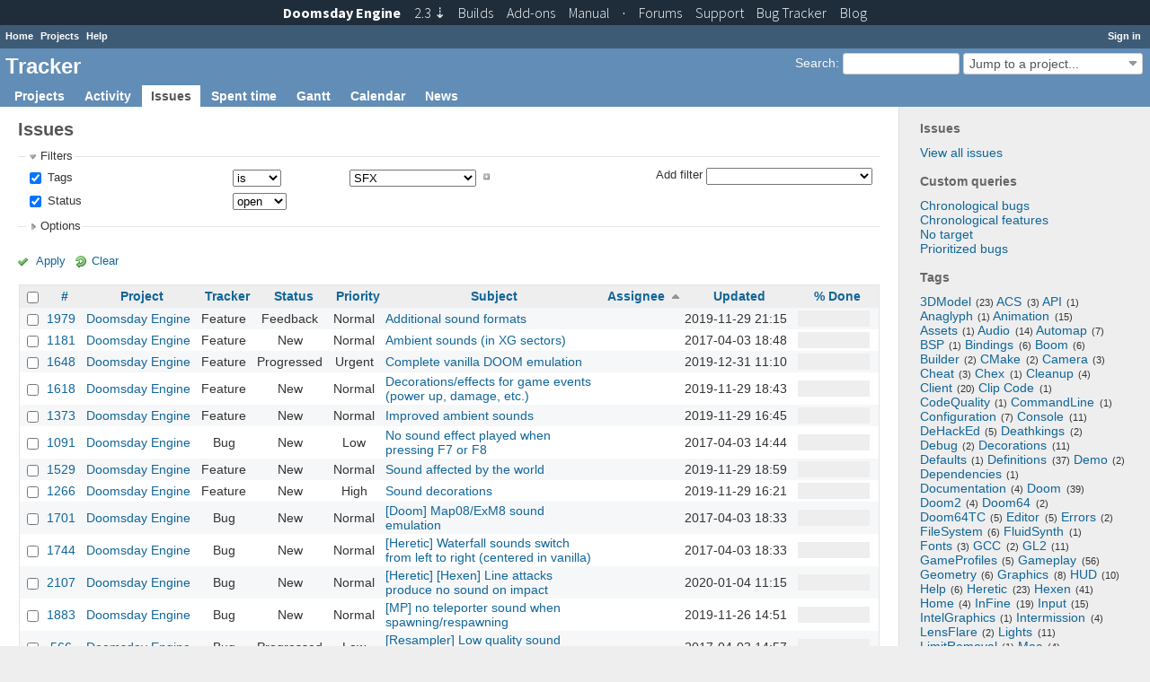

--- FILE ---
content_type: text/css
request_url: https://tracker.dengine.net/stylesheets/topbar.css
body_size: 436
content:
#dengine-topbar {
    position: absolute;
    top: 0;
    left: 0;
    width: 100%;    
    padding: 0.5ex 0;
    background-color: rgba(0, 0, 0, 0.5);
    font-family: "Source Sans Pro", sans-serif;
    font-size: 12pt;
    color: white;
}
#dengine-topbar ul.site-navigation {
    text-align: center;
    list-style: none;
    margin: 0 auto;
    padding: 0;
}
#dengine-topbar ul.site-navigation li {
    display: inline-block;    
    margin: 0 0.75ex;
}
#dengine-topbar a {
    color: white;
    text-decoration: none;
    font-weight: 300;
}
#dengine-topbar a:hover {
    text-decoration: underline;
}
#dengine-topbar a.site-link {
    font-weight: bold;
}
@media only screen and (max-width: 750px) {
    #dengine-topbar ul.site-navigation li.supplementary {
        display: none;
    }
}
@media only screen and (max-width: 520px) {
    #dengine-topbar ul.site-navigation li.quick-download {
        display: none;
    }
}
@media only screen and (max-width: 480px) {
    #dengine-topbar ul.site-navigation span.aux-word {
        display: none;
    }
}
@media only screen and (max-width: 320px) {
    #dengine-topbar {
        font-size: 10pt;
    }
}
@media screen and (max-width: 899px) {
    #dengine-topbar {
        display: none;
    }
}
